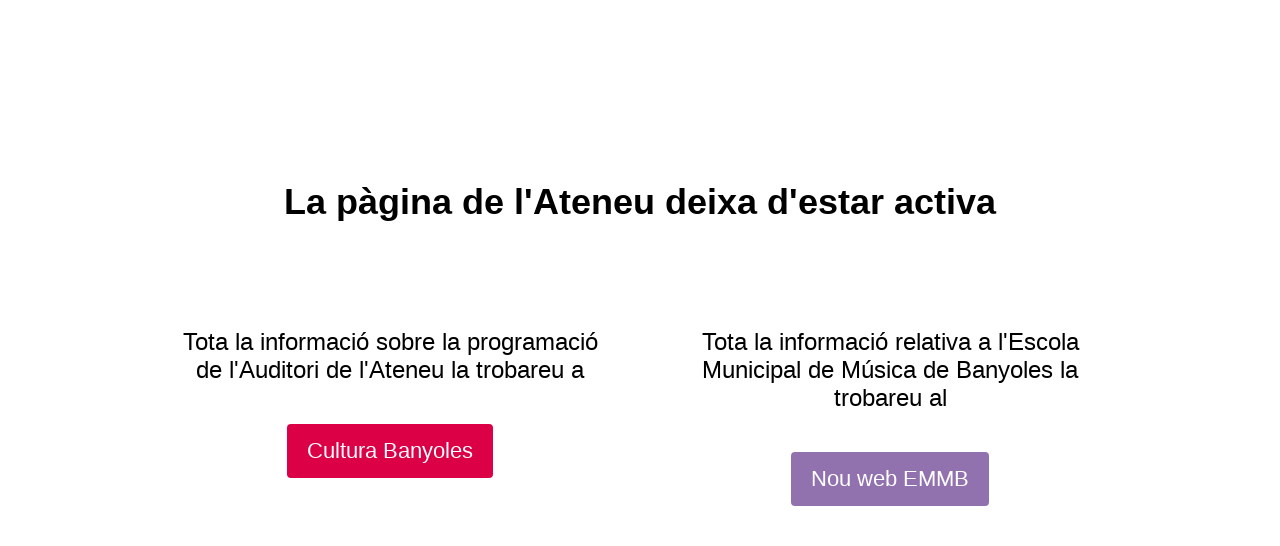

--- FILE ---
content_type: text/html; charset=UTF-8
request_url: https://ateneu.banyoles.cat/ambit/escola-emmb/?tag=covid
body_size: 1762
content:
<!DOCTYPE html>
<html class="sp-html 
			sp-seedprod sp-h-full" lang="ca">
<head>
							

		


<!-- Open Graph -->
<meta property="og:url" content="https://ateneu.banyoles.cat/ambit/escola-emmb/?tag=covid" />
<meta property="og:type" content="website" />
						
<!-- Twitter Card -->
<meta name="twitter:card" content="summary" />
						
			<meta charset="UTF-8">
<meta name="viewport" content="width=device-width, initial-scale=1.0">
<!-- Default CSS -->
<link rel='stylesheet' id='seedprod-css-css'  href='https://ateneu.banyoles.cat/wp-content/plugins/coming-soon/public/css/tailwind.min.css?ver=6.18.15' type='text/css' media='all' /> <link rel='stylesheet' id='seedprod-fontawesome-css'  href='https://ateneu.banyoles.cat/wp-content/plugins/coming-soon/public/fontawesome/css/all.min.css?ver=6.18.15' type='text/css' media='all' /> 
	
	
	
	
	

	
	

	
<!-- Global Styles -->
<style>
	#sp-page{color:#272727} #sp-page .sp-header-tag-h1,#sp-page .sp-header-tag-h2,#sp-page .sp-header-tag-h3,#sp-page .sp-header-tag-h4,#sp-page .sp-header-tag-h5,#sp-page .sp-header-tag-h6{color:#000000}#sp-page h1,#sp-page h2,#sp-page h3,#sp-page h4,#sp-page h5,#sp-page h6{color:#000000; font-family:'Helvetica Neue', Arial, sans-serif;font-weight:400;font-style:normal} #sp-page a{color:#FF0000} #sp-page a:hover{color:#cc0000}#sp-page .btn{background-color:#000000}body{background-color:#FFFFFF !important; background-image:;}
	
	
	@media only screen and (max-width: 480px) {
					 #sp-ks8a8s {margin:0px 0px 0px 0px  !important;} .sp-headline-block-b1pmt6,   #sp-b1pmt6,   #b1pmt6 {text-align:center !important;} #sp-deowli {margin:0px 0px 0px 0px  !important;} .sp-headline-block-bdkm2d,   #sp-bdkm2d,   #bdkm2d {text-align:center !important;} #sp-button-parent-c7ou1w {text-align:center !important;} #sp-g7k40i {margin:30px 0px 0px 0px  !important;} .sp-headline-block-hs0bg8,   #sp-hs0bg8,   #hs0bg8 {text-align:center !important;} #sp-button-parent-h6721f {text-align:center !important;}		
			}

	@media only screen and (min-width: 481px) and (max-width: 1024px) {
					 .sp-headline-block-b1pmt6,   #sp-b1pmt6,   #b1pmt6 {text-align:center !important;} .sp-headline-block-bdkm2d,   #sp-bdkm2d,   #bdkm2d {text-align:center !important;} #sp-button-parent-c7ou1w {text-align:center !important;} .sp-headline-block-hs0bg8,   #sp-hs0bg8,   #hs0bg8 {text-align:center !important;} #sp-button-parent-h6721f {text-align:center !important;}		
			}

	@media only screen and (min-width: 1024px) {
			}

	

	</style>

<!-- JS -->
<script>
</script>
	
	
	
		<script src="https://ateneu.banyoles.cat/wp-content/plugins/coming-soon/public/js/sp-scripts.min.js" defer></script> 		
	
	
	
	


	<script src="https://ateneu.banyoles.cat/wp-includes/js/jquery/jquery.min.js"></script>
	</head>
<body class="spBgcover sp-h-full sp-antialiased sp-bg-slideshow">
	
			<div id="sp-page" class="spBgcover sp-content-1" style="background-color: rgb(255, 255, 255); font-family: 'Helvetica Neue', Arial, sans-serif; font-weight: 400;"><section id="sp-ks8a8s"      class="sp-el-section " style="width: 100%; max-width: 100%; padding: 10px; margin-top: 90px;"><div id="sp-qgkufl"      class="sp-el-row sp-w-full  sp-m-auto sm:sp-flex sp-justify-between"><div id="sp-gg72iq"      class="sp-el-col  sp-w-full" style="width: calc(100% + 0px);"><span href="" target="" rel="" class="sp-header-block-link" style="text-decoration: none;"><h1 id="b1pmt6"      class="sp-css-target sp-el-block  sp-headline-block-b1pmt6 sp-type-header mce-content-body html4-captions"  style="text-align: center; margin: 60px 0px 0px; position: relative;" ><strong>La pàgina de l'Ateneu deixa d'estar activa</strong></h1></span></div></div><div id="sp-deowli"      class="sp-el-row sp-w-full  sp-m-auto sm:sp-flex sp-justify-between" style="margin-top: 45px;"><div id="sp-zogfkz"      class="sp-el-col  sp-w-full" style="width: calc(50% + 0px);"><span href="" target="" rel="" class="sp-header-block-link" style="text-decoration: none;"><h1 id="sp-bdkm2d"      class="sp-css-target sp-el-block sp-headline-block-bdkm2d sp-type-header" style="font-size: 24px; text-align: center; padding: 30px; margin: 0px;">Tota la informació sobre la programació de l'Auditori de l'Ateneu la trobareu a</h1></span><div id="sp-button-parent-c7ou1w"   class="sp-button-wrapper sp-el-block" style="margin: 0px; text-align: center;"><a href="https://cultura.banyoles.cat/" id="sp-c7ou1w"      target="_blank" rel="" class="sp-button sp-css-target sp-text-center sp-inline-block sp-leading-none sp-button-c7ou1w" style="font-size: 22px; background: rgb(220, 1, 70); color: rgb(255, 255, 255); width: auto; padding: 16px 20px; border-radius: 4px;"><span>Cultura Banyoles</span></a></div></div><div id="sp-g7k40i"      class="sp-el-col  sp-w-full" style="width: calc(50% + 0px);"><span href="" target="" rel="" class="sp-header-block-link" style="text-decoration: none;"><h1 id="sp-hs0bg8"      class="sp-css-target sp-el-block sp-headline-block-hs0bg8 sp-type-header" style="font-size: 24px; text-align: center; padding: 30px; margin: 0px;">Tota la informació relativa a l'Escola Municipal de Música de Banyoles la trobareu al</h1></span><div id="sp-button-parent-h6721f"   class="sp-button-wrapper sp-el-block" style="margin: 0px; text-align: center;"><a href="https://emmb.banyoles.cat/" id="sp-h6721f"      target="_blank" rel="" class="sp-button sp-css-target sp-text-center sp-inline-block sp-leading-none sp-button-h6721f" style="font-size: 22px; background: rgb(145, 114, 174); color: rgb(255, 255, 255); width: auto; padding: 16px 20px;"><span>Nou web EMMB</span></a></div></div></div></section></div>


<div class="tv">
	<div class="screen mute" id="tv"></div>
</div>

	
<script>
	var sp_is_mobile = false;	
</script>

		</body>

</html>

	